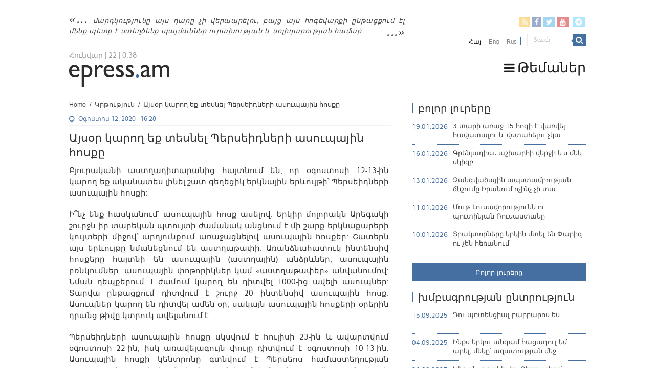

--- FILE ---
content_type: text/html; charset=UTF-8
request_url: https://epress.am/2020/08/12/perseid_meteor_shower_1618.html
body_size: 13942
content:
<!DOCTYPE html>
<html lang="hy-AM" xmlns:fb="https://www.facebook.com/2008/fbml" xmlns:addthis="https://www.addthis.com/help/api-spec" 
	prefix="og: https://ogp.me/ns#"  prefix="og: http://ogp.me/ns#">
    <head>
        <meta charset="UTF-8" />
        <link rel="profile" href="https://gmpg.org/xfn/11" />
        <link rel="pingback" href="https://epress.am/xmlrpc.php" />
        <link rel="stylesheet" type="text/css" href="https://epress.am/wp-content/themes/epress/fonts/ArianAmu/style.css">
		<link rel="stylesheet" type="text/css" href="https://epress.am/wp-content/themes/epress/fonts/fontawesome/css/font-awesome.min.css">
						            
<title>Այսօր կարող եք տեսնել Պերսեիդների ասուպային հոսքը | Epress.am</title>
<link rel="alternate" hreflang="hy" href="https://epress.am/2020/08/12/perseid_meteor_shower_1618.html" />

		<!-- All in One SEO 4.1.2.3 -->
		<link rel="canonical" href="https://epress.am/2020/08/12/perseid_meteor_shower_1618.html" />
		<meta property="og:site_name" content="Epress.am" />
		<meta property="og:type" content="article" />
		<meta property="og:title" content="Այսօր կարող եք տեսնել Պերսեիդների ասուպային հոսքը | Epress.am" />
		<meta property="og:url" content="https://epress.am/2020/08/12/perseid_meteor_shower_1618.html" />
		<meta property="og:image" content="https://epress.am/wp-content/uploads/2020/08/Perseid-meteor-shower.jpg" />
		<meta property="og:image:secure_url" content="https://epress.am/wp-content/uploads/2020/08/Perseid-meteor-shower.jpg" />
		<meta property="og:image:width" content="600" />
		<meta property="og:image:height" content="400" />
		<meta property="article:published_time" content="2020-08-12T12:28:25Z" />
		<meta property="article:modified_time" content="2020-08-12T14:21:16Z" />
		<meta name="twitter:card" content="summary" />
		<meta name="twitter:domain" content="epress.am" />
		<meta name="twitter:title" content="Այսօր կարող եք տեսնել Պերսեիդների ասուպային հոսքը | Epress.am" />
		<meta name="twitter:image" content="https://epress.am/wp-content/uploads/2020/08/Perseid-meteor-shower.jpg" />
		<meta name="google" content="nositelinkssearchbox" />
		<!-- All in One SEO -->

<link rel='dns-prefetch' href='//fonts.googleapis.com' />
<link rel="alternate" type="application/rss+xml" title="Epress.am &raquo; Feed" href="https://epress.am/feed" />
<link rel="alternate" type="application/rss+xml" title="Epress.am &raquo; Comments Feed" href="https://epress.am/comments/feed" />
<link rel='stylesheet' id='wp-block-library-css'  href='https://epress.am/wp-includes/css/dist/block-library/style.min.css' type='text/css' media='all' />
<link rel='stylesheet' id='archives-cal-calendrier-css'  href='https://epress.am/wp-content/plugins/archives-calendar-widget/themes/calendrier.css' type='text/css' media='all' />
<link rel='stylesheet' id='searchandfilter-css'  href='https://epress.am/wp-content/plugins/search-filter/style.css' type='text/css' media='all' />
<link rel='stylesheet' id='wpml-legacy-horizontal-list-0-css'  href='//epress.am/wp-content/plugins/sitepress-multilingual-cms/templates/language-switchers/legacy-list-horizontal/style.min.css' type='text/css' media='all' />
<style id='wpml-legacy-horizontal-list-0-inline-css' type='text/css'>
.wpml-ls-statics-shortcode_actions a {color:#808080;}.wpml-ls-statics-shortcode_actions .wpml-ls-current-language>a {color:#000000;}
</style>
<link rel='stylesheet' id='tie-style-css'  href='https://epress.am/wp-content/themes/epress/style.css' type='text/css' media='all' />
<link rel='stylesheet' id='tie-ilightbox-skin-css'  href='https://epress.am/wp-content/themes/epress/css/ilightbox/dark-skin/skin.css' type='text/css' media='all' />
<link rel='stylesheet' id='Droid+Sans-css'  href='https://fonts.googleapis.com/css?family=Droid+Sans%3Aregular%2C700&#038;subset=latin%2Clatin-ext%2Ccyrillic%2Ccyrillic-ext' type='text/css' media='all' />
<link rel='stylesheet' id='msl-main-css'  href='https://epress.am/wp-content/plugins/master-slider/public/assets/css/masterslider.main.css' type='text/css' media='all' />
<link rel='stylesheet' id='msl-custom-css'  href='https://epress.am/wp-content/uploads/master-slider/custom.css' type='text/css' media='all' />
<link rel='stylesheet' id='addthis_all_pages-css'  href='https://epress.am/wp-content/plugins/addthis/frontend/build/addthis_wordpress_public.min.css' type='text/css' media='all' />
<link rel='stylesheet' id='fotorama.css-css'  href='https://epress.am/wp-content/plugins/epress_videos/css/fotorama.css' type='text/css' media='all' />
<script type='text/javascript' src='https://epress.am/wp-includes/js/jquery/jquery.min.js' id='jquery-core-js'></script>
<script type='text/javascript' src='https://epress.am/wp-includes/js/jquery/jquery-migrate.min.js' id='jquery-migrate-js'></script>
<script type='text/javascript' src='https://epress.am/wp-content/plugins/archives-calendar-widget/admin/js/jquery.arcw-init.js' id='jquery-arcw-js'></script>
<script type='text/javascript' src='https://epress.am/wp-content/plugins/epress_videos/js/fotorama.js' id='fotorama.js-js'></script>
<script type='text/javascript' src='https://epress.am/wp-content/plugins/epress_videos/js/slider-customize.js' id='fotorama.js-customize-js'></script>
<script type='text/javascript' id='tie-postviews-cache-js-extra'>
/* <![CDATA[ */
var tieViewsCacheL10n = {"admin_ajax_url":"https:\/\/epress.am\/wp-admin\/admin-ajax.php","post_id":"305728"};
/* ]]> */
</script>
<script type='text/javascript' src='https://epress.am/wp-content/themes/epress/js/postviews-cache.js' id='tie-postviews-cache-js'></script>
<link rel="https://api.w.org/" href="https://epress.am/wp-json/" /><link rel="alternate" type="application/json" href="https://epress.am/wp-json/wp/v2/posts/305728" /><link rel="EditURI" type="application/rsd+xml" title="RSD" href="https://epress.am/xmlrpc.php?rsd" />
<link rel="wlwmanifest" type="application/wlwmanifest+xml" href="https://epress.am/wp-includes/wlwmanifest.xml" /> 
<meta name="generator" content="WordPress 5.6.16" />
<link rel='shortlink' href='https://epress.am/?p=305728' />
<meta name="generator" content="WPML ver:4.4.10 stt:24,1,46;" />
<script>var ms_grabbing_curosr = 'https://epress.am/wp-content/plugins/master-slider/public/assets/css/common/grabbing.cur', ms_grab_curosr = 'https://epress.am/wp-content/plugins/master-slider/public/assets/css/common/grab.cur';</script>
<meta name="generator" content="MasterSlider 3.7.8 - Responsive Touch Image Slider | avt.li/msf" />
<link rel="shortcut icon" href="https://epress.am/wp-content/uploads/2016/12/favicon.png" title="Favicon" />	
<!--[if IE]>
<script type="text/javascript">jQuery(document).ready(function (){ jQuery(".menu-item").has("ul").children("a").attr("aria-haspopup", "true");});</script>
<![endif]-->	
<!--[if lt IE 9]>
<script src="https://epress.am/wp-content/themes/epress/js/html5.js"></script>
<script src="https://epress.am/wp-content/themes/epress/js/selectivizr-min.js"></script>
<![endif]-->
<!--[if IE 9]>
<link rel="stylesheet" type="text/css" media="all" href="https://epress.am/wp-content/themes/epress/css/ie9.css" />
<![endif]-->
<!--[if IE 8]>
<link rel="stylesheet" type="text/css" media="all" href="https://epress.am/wp-content/themes/epress/css/ie8.css" />
<![endif]-->
<!--[if IE 7]>
<link rel="stylesheet" type="text/css" media="all" href="https://epress.am/wp-content/themes/epress/css/ie7.css" />
<![endif]-->


<meta name="viewport" content="width=device-width, initial-scale=1.0" />



<style type="text/css" media="screen"> 

#main-nav, #main-nav ul li a{
	color :#424242;
	font-size : 18px;
}

::-webkit-scrollbar {
	width: 8px;
	height:8px;
}

#main-nav,
.cat-box-content,
#sidebar .widget-container,
.post-listing,
#commentform {
	border-bottom-color: #466fa1;
}
	
.search-block .search-button,
#topcontrol,
#main-nav ul li.current-menu-item a,
#main-nav ul li.current-menu-item a:hover,
#main-nav ul li.current_page_parent a,
#main-nav ul li.current_page_parent a:hover,
#main-nav ul li.current-menu-parent a,
#main-nav ul li.current-menu-parent a:hover,
#main-nav ul li.current-page-ancestor a,
#main-nav ul li.current-page-ancestor a:hover,
.pagination span.current,
.share-post span.share-text,
.flex-control-paging li a.flex-active,
.ei-slider-thumbs li.ei-slider-element,
.review-percentage .review-item span span,
.review-final-score,
.button,
a.button,
a.more-link,
#main-content input[type="submit"],
.form-submit #submit,
#login-form .login-button,
.widget-feedburner .feedburner-subscribe,
input[type="submit"],
#buddypress button,
#buddypress a.button,
#buddypress input[type=submit],
#buddypress input[type=reset],
#buddypress ul.button-nav li a,
#buddypress div.generic-button a,
#buddypress .comment-reply-link,
#buddypress div.item-list-tabs ul li a span,
#buddypress div.item-list-tabs ul li.selected a,
#buddypress div.item-list-tabs ul li.current a,
#buddypress #members-directory-form div.item-list-tabs ul li.selected span,
#members-list-options a.selected,
#groups-list-options a.selected,
body.dark-skin #buddypress div.item-list-tabs ul li a span,
body.dark-skin #buddypress div.item-list-tabs ul li.selected a,
body.dark-skin #buddypress div.item-list-tabs ul li.current a,
body.dark-skin #members-list-options a.selected,
body.dark-skin #groups-list-options a.selected,
.search-block-large .search-button,
#featured-posts .flex-next:hover,
#featured-posts .flex-prev:hover,
a.tie-cart span.shooping-count,
.woocommerce span.onsale,
.woocommerce-page span.onsale ,
.woocommerce .widget_price_filter .ui-slider .ui-slider-handle,
.woocommerce-page .widget_price_filter .ui-slider .ui-slider-handle,
#check-also-close,
a.post-slideshow-next,
a.post-slideshow-prev,
.widget_price_filter .ui-slider .ui-slider-handle,
.quantity .minus:hover,
.quantity .plus:hover,
.mejs-container .mejs-controls .mejs-time-rail .mejs-time-current,
#reading-position-indicator  {
	background-color:#466fa1;
}

::-webkit-scrollbar-thumb{
	background-color:#466fa1 !important;
}
	
#theme-footer,
#theme-header,
.top-nav ul li.current-menu-item:before,
#main-nav .menu-sub-content ,
#main-nav ul ul,
#check-also-box { 
	border-top-color: #466fa1;
}
	
.search-block:after {
	border-right-color:#466fa1;
}

body.rtl .search-block:after {
	border-left-color:#466fa1;
}

#main-nav ul > li.menu-item-has-children:hover > a:after,
#main-nav ul > li.mega-menu:hover > a:after {
	border-color:transparent transparent #466fa1;
}
	
.widget.timeline-posts li a:hover,
.widget.timeline-posts li a:hover span.tie-date {
	color: #466fa1;
}

.widget.timeline-posts li a:hover span.tie-date:before {
	background: #466fa1;
	border-color: #466fa1;
}

#order_review,
#order_review_heading {
	border-color: #466fa1;
}


body{
	background-color:#ffffff !important; 
				}
	
#main-nav ul li a:hover, #main-nav ul li:hover > a, #main-nav ul :hover > a , #main-nav  ul ul li:hover > a, #main-nav  ul ul :hover > a {
	color: #000000;
}
		
#main-nav ul li a, #main-nav ul ul a, #main-nav ul.sub-menu a, #main-nav ul li.current_page_parent ul a, #main-nav ul li.current-menu-item ul a, #main-nav ul li.current-menu-parent ul a, #main-nav ul li.current-page-ancestor ul a {
	color: #1c1c1c;
}
		
#main-nav ul li.current-menu-item a, #main-nav ul li.current_page_parent a {
	color: #121212;
}
		
.top-nav, .top-nav ul ul {
	background-color:#ffffff !important; 
				}


#theme-header {
	background-color:#ffffff !important; 
			background-attachment:fixed !important; 
	background-position:center top !important; 
}


#theme-footer {
	background-color:#dddddd !important; 
				}


.social-icons.social-colored .fa-telegram:before {
	background: #59d0ff ;
}
#main-nav {
	background: #ffffff;	
	box-shadow: inset -1px -5px 0px -1px #ffffff;	
}

#main-nav ul ul, #main-nav ul li.mega-menu .mega-menu-block { background-color:#ffffff !important;}

#main-nav ul li {
	border-color: #ffffff;
}

#main-nav ul ul li, #main-nav ul ul li:first-child {
	border-top-color: #ffffff;
}

#main-nav ul li .mega-menu-block ul.sub-menu {
	border-bottom-color: #ffffff;
}

#main-nav ul li a {
	border-left-color: #ffffff;
}

#main-nav ul ul li, #main-nav ul ul li:first-child {
	border-bottom-color: #ffffff;
}

</style> 

		<style type="text/css" id="wp-custom-css">
			.footer-left {
    width: 50%;
    float: left;
}
.footer-right {
    width: 50%;
    float: right;
}		</style>
		</head>
<body id="top" class="post-template-default single single-post postid-305728 single-format-standard _masterslider _ms_version_3.7.8">

<div class="wrapper-outer">

	<div class="background-cover"></div>

	<aside id="slide-out">

			<div class="search-mobile">
			<form method="get" id="searchform-mobile" action="https://epress.am/">
				<button class="search-button" type="submit" value="Search"><i class="fa fa-search"></i></button>
				<input type="text" id="s-mobile" name="s" title="Search" value="Search" onfocus="if (this.value == 'Search') {this.value = '';}" onblur="if (this.value == '') {this.value = 'Search';}"  />
			</form>
		</div><!-- .search-mobile /-->
	
			<div class="social-icons">
		<a class="ttip-none" title="Rss" href="https://epress.am/feed" target="_blank"><i class="fa fa-rss"></i></a><a class="ttip-none" title="Facebook" href="
                           https://www.facebook.com/epressam-%D4%B1%D5%B6%D5%AF%D5%A1%D5%AD-%D5%AC%D6%80%D5%A1%D5%A3%D6%80%D5%B8%D5%B2%D5%B6%D5%A5%D6%80%D5%AB-%D6%81%D5%A1%D5%B6%D6%81-136182423116279
                                                      " target="_blank"><i class="fa fa-facebook"></i></a><a class="ttip-none" title="Twitter" href="https://twitter.com/epressam" target="_blank"><i class="fa fa-twitter"></i></a><a class="ttip-none" title="Youtube" href="https://www.youtube.com/user/epressam" target="_blank"><i class="fa fa-youtube"></i></a>
		<a class="ttip-none"  title="Telegram" href="https://t.me/epressam" target="_blank"><i class="fa fa-telegram"></i></a>	</div>

	
<div class="wpml-ls-statics-shortcode_actions wpml-ls wpml-ls-legacy-list-horizontal">
	<ul><li class="wpml-ls-slot-shortcode_actions wpml-ls-item wpml-ls-item-hy wpml-ls-current-language wpml-ls-first-item wpml-ls-item-legacy-list-horizontal">
				<a href="https://epress.am/2020/08/12/perseid_meteor_shower_1618.html" class="wpml-ls-link">
                    <span class="wpml-ls-native">Հայ</span></a>
			</li><li class="wpml-ls-slot-shortcode_actions wpml-ls-item wpml-ls-item-en wpml-ls-item-legacy-list-horizontal">
				<a href="https://epress.am/en" class="wpml-ls-link">
                    <span class="wpml-ls-display">Eng</span></a>
			</li><li class="wpml-ls-slot-shortcode_actions wpml-ls-item wpml-ls-item-ru wpml-ls-last-item wpml-ls-item-legacy-list-horizontal">
				<a href="https://epress.am/ru" class="wpml-ls-link">
                    <span class="wpml-ls-display">Rus</span></a>
			</li></ul>
</div>
		<div id="mobile-menu" ></div>
	</aside><!-- #slide-out /-->

		<div id="wrapper" class="wide-layout">
		<div class="inner-wrapper">

		<header id="theme-header" class="theme-header">
						<div id="top-nav" class="top-nav">
				<div class="container">


				                     <div class="header_info"> 
                                    
     <div class="textwidget"><a href="https://epress.am/2025/08/19/humanity-will-not-survive-this-century.html">մարդկությունը այս դարը չի վերապրելու, բայց այս հոգեվարքի ընթացքում էլ մենք պետք է ստեղծենք պայմաններ ուրախության և սոլիդարության համար</a>



</div>                                   
                       
                                </div>
				
				<div class="header_soc_search">
					
			<div class="social-icons social-colored">
		<a class="ttip-none" title="Rss" href="https://epress.am/feed" ><i class="fa fa-rss"></i></a><a class="ttip-none" title="Facebook" href="
                           https://www.facebook.com/epressam-%D4%B1%D5%B6%D5%AF%D5%A1%D5%AD-%D5%AC%D6%80%D5%A1%D5%A3%D6%80%D5%B8%D5%B2%D5%B6%D5%A5%D6%80%D5%AB-%D6%81%D5%A1%D5%B6%D6%81-136182423116279
                                                      " ><i class="fa fa-facebook"></i></a><a class="ttip-none" title="Twitter" href="https://twitter.com/epressam" ><i class="fa fa-twitter"></i></a><a class="ttip-none" title="Youtube" href="https://www.youtube.com/user/epressam" ><i class="fa fa-youtube"></i></a>
		<a class="ttip-none"  title="Telegram" href="https://t.me/epressam" ><i class="fa fa-telegram"></i></a>	</div>

		
<div class="wpml-ls-statics-shortcode_actions wpml-ls wpml-ls-legacy-list-horizontal">
	<ul><li class="wpml-ls-slot-shortcode_actions wpml-ls-item wpml-ls-item-hy wpml-ls-current-language wpml-ls-first-item wpml-ls-item-legacy-list-horizontal">
				<a href="https://epress.am/2020/08/12/perseid_meteor_shower_1618.html" class="wpml-ls-link">
                    <span class="wpml-ls-native">Հայ</span></a>
			</li><li class="wpml-ls-slot-shortcode_actions wpml-ls-item wpml-ls-item-en wpml-ls-item-legacy-list-horizontal">
				<a href="https://epress.am/en" class="wpml-ls-link">
                    <span class="wpml-ls-display">Eng</span></a>
			</li><li class="wpml-ls-slot-shortcode_actions wpml-ls-item wpml-ls-item-ru wpml-ls-last-item wpml-ls-item-legacy-list-horizontal">
				<a href="https://epress.am/ru" class="wpml-ls-link">
                    <span class="wpml-ls-display">Rus</span></a>
			</li></ul>
</div>
						<div class="search-block">
						<form method="get" id="searchform-header" action="https://epress.am/">
							<button class="search-button" type="submit" value="Search"><i class="fa fa-search"></i></button>
							<input class="search-live" type="text" id="s-header" name="s" title="Search" value="Search" onfocus="if (this.value == 'Search') {this.value = '';}" onblur="if (this.value == '') {this.value = 'Search';}"  />
						</form>
					</div><!-- .search-block /-->
		


</div>
				</div><!-- .container /-->
			</div><!-- .top-menu /-->
			
		<div class="header-content">

					<a id="slide-out-open" class="slide-out-open" href="#"><span></span></a>
		
			<div class="logo" style=" margin-top:10px; margin-bottom:10px;">
			
							<span class="today-date">Հունվար | 22 | 0:38</span>			<h2>								<a title="Epress.am" href="https://epress.am/">
					<img src="https://epress.am/wp-content/uploads/2016/12/logo_index-1.png" alt="Epress.am" /><strong>Epress.am Լուրեր Հայաստանից</strong>
				</a>
			</h2>			</div><!-- .logo /-->
						<div class="clear"></div>

		</div>
													<nav id="main-nav" class="fixed-enabled">
				<div class="container">

									<a class="main-nav-logo" title="Epress.am" href="https://epress.am/">
						<img src="https://epress.am/wp-content/uploads/2016/12/logo_index_white-1.png" width="195" height="54" alt="Epress.am">
					</a>
				
					<div class="main-menu"><ul id="menu-top-menu" class="menu"><li id="menu-item-275909" class="menu_ic menu-item menu-item-type-custom menu-item-object-custom menu-item-has-children menu-item-275909"><a href="#"><i class="fa fa-bars"></i>Թեմաներ</a>
<ul class="sub-menu menu-sub-content">
	<li id="menu-item-277770" class="menu-item menu-item-type-taxonomy menu-item-object-category menu-item-277770"><a href="https://epress.am/category/%d5%8e%d5%a5%d6%80%d5%ac%d5%b8%d6%82%d5%ae%d5%b8%d6%82%d5%a9%d5%b5%d5%b8%d6%82%d5%b6">Վերլուծություն</a></li>
	<li id="menu-item-277771" class="menu-item menu-item-type-taxonomy menu-item-object-category menu-item-277771"><a href="https://epress.am/category/%d4%b4%d5%a1%d5%bf%d5%a1%d6%80%d5%a1%d5%b6">Դատարան</a></li>
	<li id="menu-item-277769" class="menu-item menu-item-type-taxonomy menu-item-object-category menu-item-277769"><a href="https://epress.am/category/%d5%84%d5%a5%d5%a4%d5%ab%d5%a1">Մեդիա</a></li>
	<li id="menu-item-275945" class="menu-item menu-item-type-taxonomy menu-item-object-category menu-item-275945"><a href="https://epress.am/category/%d4%b2%d5%a1%d5%b6%d5%bf">Բանտ</a></li>
	<li id="menu-item-275961" class="menu-item menu-item-type-taxonomy menu-item-object-category menu-item-275961"><a href="https://epress.am/category/%d4%b2%d5%a1%d5%b6%d5%a1%d5%af">Բանակ</a></li>
	<li id="menu-item-275947" class="menu-item menu-item-type-taxonomy menu-item-object-category menu-item-275947"><a href="https://epress.am/category/%d5%84%d5%a1%d6%80%d5%a6%d5%a5%d6%80">Մարզեր</a></li>
	<li id="menu-item-276157" class="menu-item menu-item-type-taxonomy menu-item-object-category menu-item-276157"><a href="https://epress.am/category/%d4%b2%d5%b6%d5%a1%d5%ba%d5%a1%d5%b0%d5%ba%d5%a1%d5%b6%d5%b8%d6%82%d5%a9%d5%b5%d5%b8%d6%82%d5%b6">Բնապահպանություն</a></li>
	<li id="menu-item-276558" class="all_cats menu-item menu-item-type-post_type menu-item-object-page menu-item-276558"><a href="https://epress.am/%d4%b2%d5%b8%d5%ac%d5%b8%d6%80-%d5%a9%d5%a5%d5%b4%d5%a1%d5%b6%d5%a5%d6%80%d5%a8"><i class="fa fa-newspaper-o"></i>Բոլոր թեմաները</a></li>
</ul>
</li>
</ul></div>					
					
				</div>
			</nav><!-- .main-nav /-->
					</header><!-- #header /-->

	
	
	<div id="main-content" class="container">


    
    
    
    <div class="content">

        
            <div xmlns:v="http://rdf.data-vocabulary.org/#"  id="crumbs"><span typeof="v:Breadcrumb"><a rel="v:url" property="v:title" class="crumbs-home" href="https://epress.am">Home</a></span> <span class="delimiter">/</span> <span typeof="v:Breadcrumb"><a rel="v:url" property="v:title" href="https://epress.am/category/%d4%bf%d6%80%d5%a9%d5%b8%d6%82%d5%a9%d5%b5%d5%b8%d6%82%d5%b6">Կրթություն</a></span> <span class="delimiter">/</span> <span class="current">Այսօր կարող եք տեսնել Պերսեիդների ասուպային հոսքը</span></div>
    

        
        <article class="post-listing post-305728 post type-post status-publish format-standard has-post-thumbnail  category-66048 tag-76898 tag-46843 tag-79710 tag-76897 tag-77552" id="the-post">
    
            <div class="post-inner">

                                        		
<p class="post-meta">
	
		
	<span class="tie-date"><i class="fa fa-clock-o"></i>Օգոստոս 12, 2020 | 16:28</span>	
	
<span class="post-views"><i class="fa fa-eye"></i>180 Views</span> </p>
<div class="clear"></div>
		   <h1 class="name post-title entry-title"><span itemprop="name">Այսօր կարող եք տեսնել Պերսեիդների ասուպային հոսքը</span></h1>


                    
                <div class="entry">
                    
                    
                    <div class="at-above-post addthis_tool" data-url="https://epress.am/2020/08/12/perseid_meteor_shower_1618.html"></div><p>Բյուրականի աստղադիտարանից հայտնում են, որ օգոստոսի 12-13-ին կարող եք ականատես լինել շատ գեղեցիկ երկնային երևույթի՝ Պերսեիդների ասուպային հոսքի:</p>
<p>Ի՞նչ ենք հասկանում՝ ասուպային հոսք ասելով: Երկիր մոլորակն Արեգակի շուրջն իր տարեկան պտույտի ժամանակ անցնում է մի շարք երկնաքարերի կույտերի միջով՝ արդյունքում առաջացնելով ասուպային հոսքեր: Շատերն այս երևույթը նմանեցնում են աստղաթափի: Առանձնահատուկ ինտենսիվ հոսքերը հայտնի են ասուպային (աստղային) անձրևներ, ասուպային բռնկումներ, ասուպային փոթորիկներ կամ «աստղաթափեր» անվանումով: Նման դեպքերում 1 ժամում կարող են դիտվել 1000-ից ավելի ասուպներ: Տարվա ընթացքում դիտվում է շուրջ 20 ինտենսիվ ասուպային հոսք: Ասուպներ կարող են դիտվել ամեն օր, սակայն ասուպային հոսքերի օրերին դրանց թիվը կտրուկ ավելանում է:</p>
<p>Պերսեիդների ասուպային հոսքը սկսվում է հուլիսի 23-ին և ավարտվում օգոստոսի 22-ին, իսկ առավելագույն փուլը դիտվում է օգոստոսի 10-13-ին: Ասուպային հոսքի կենտրոնը գտնվում է Պերսեոս համաստեղության ուղղությամբ, որտեղից էլ և ծագում է անվանումը: Առավելագույն փուլի ժամանակ ասուպների թիվը հասնում է ժամում 60-100-ի, և սա տարվա ընթացքում ամենաակտիվ հոսքերից մեկն է:</p>
<p>Պերսեիդները սպիտակ արագընթաց ասուպներ են, որոնք չնայած շատ փոքր չափերին՝ նկատելի հետքեր են թողնում երկնքում, հայտնում է Բյուրականի աստղադիտարանի մամուլի քարտուղար Մելինե Ասրյանը։</p>
<!-- AddThis Advanced Settings above via filter on the_content --><!-- AddThis Advanced Settings below via filter on the_content --><!-- AddThis Advanced Settings generic via filter on the_content --><!-- AddThis Share Buttons above via filter on the_content --><!-- AddThis Share Buttons below via filter on the_content --><div class="at-below-post addthis_tool" data-url="https://epress.am/2020/08/12/perseid_meteor_shower_1618.html"></div><!-- AddThis Share Buttons generic via filter on the_content --> 

                    		
<div id="comments">


<div class="clear"></div>


</div><!-- #comments -->
                    
                    </div><!-- .entry /-->


                    <div class="clear"></div>
            </div><!-- .post-inner -->

            <script type="application/ld+json">{"@context":"http:\/\/schema.org","@type":"NewsArticle","dateCreated":"2020-08-12T16:28:25+04:00","datePublished":"2020-08-12T16:28:25+04:00","dateModified":"2020-08-12T18:21:16+04:00","headline":"\u0531\u0575\u057d\u0585\u0580 \u056f\u0561\u0580\u0578\u0572 \u0565\u0584 \u057f\u0565\u057d\u0576\u0565\u056c \u054a\u0565\u0580\u057d\u0565\u056b\u0564\u0576\u0565\u0580\u056b \u0561\u057d\u0578\u0582\u057a\u0561\u0575\u056b\u0576 \u0570\u0578\u057d\u0584\u0568","name":"\u0531\u0575\u057d\u0585\u0580 \u056f\u0561\u0580\u0578\u0572 \u0565\u0584 \u057f\u0565\u057d\u0576\u0565\u056c \u054a\u0565\u0580\u057d\u0565\u056b\u0564\u0576\u0565\u0580\u056b \u0561\u057d\u0578\u0582\u057a\u0561\u0575\u056b\u0576 \u0570\u0578\u057d\u0584\u0568","keywords":"\u0561\u057d\u057f\u0572\u0561\u0564\u056b\u057f\u0561\u0580\u0561\u0576,\u0532\u0575\u0578\u0582\u0580\u0561\u056f\u0561\u0576,\u054a\u0565\u0580\u057d\u0565\u056b\u0564,\u054e\u056b\u056f\u057f\u0578\u0580 \u0540\u0561\u0574\u0562\u0561\u0580\u0571\u0578\u0582\u0574\u0575\u0561\u0576,\u057f\u056b\u0565\u0566\u0565\u0580\u0584","url":"https:\/\/epress.am\/2020\/08\/12\/perseid_meteor_shower_1618.html","description":"\u0532\u0575\u0578\u0582\u0580\u0561\u056f\u0561\u0576\u056b \u0561\u057d\u057f\u0572\u0561\u0564\u056b\u057f\u0561\u0580\u0561\u0576\u056b\u0581 \u0570\u0561\u0575\u057f\u0576\u0578\u0582\u0574 \u0565\u0576, \u0578\u0580 \u0585\u0563\u0578\u057d\u057f\u0578\u057d\u056b 12-13-\u056b\u0576 \u056f\u0561\u0580\u0578\u0572 \u0565\u0584 \u0561\u056f\u0561\u0576\u0561\u057f\u0565\u057d \u056c\u056b\u0576\u0565\u056c \u0577\u0561\u057f \u0563\u0565\u0572\u0565\u0581\u056b\u056f \u0565\u0580\u056f\u0576\u0561\u0575\u056b\u0576 \u0565\u0580\u0587\u0578\u0582\u0575\u0569\u056b\u055d \u054a\u0565\u0580\u057d\u0565\u056b\u0564\u0576\u0565\u0580\u056b \u0561\u057d\u0578\u0582\u057a\u0561\u0575\u056b\u0576 \u0570\u0578\u057d\u0584\u056b: \u053b\u055e\u0576\u0579 \u0565\u0576\u0584 \u0570\u0561\u057d\u056f\u0561\u0576\u0578\u0582\u0574\u055d \u0561\u057d\u0578\u0582\u057a\u0561\u0575\u056b\u0576 \u0570\u0578\u057d\u0584 \u0561\u057d\u0565\u056c\u0578\u057e: \u0535\u0580\u056f\u056b\u0580 \u0574\u0578\u056c\u0578\u0580\u0561\u056f","copyrightYear":"2020","publisher":{"@id":"#Publisher","@type":"Organization","name":"Epress.am","logo":{"@type":"ImageObject","url":"http:\/\/epress.am\/wp-content\/uploads\/2016\/12\/logo_index-1.png"},"sameAs":["[wpml_if lang='hy']https:\/\/www.facebook.com\/epressam-%D4%B1%D5%B6%D5%AF%D5%A1%D5%AD-%D5%AC%D6%80%D5%A1%D5%A3%D6%80%D5%B8%D5%B2%D5%B6%D5%A5%D6%80%D5%AB-%D6%81%D5%A1%D5%B6%D6%81-136182423116279[\/wpml_if][wpml_if lang='ru']#[\/wpml_if]","https:\/\/twitter.com\/epressam","https:\/\/www.youtube.com\/user\/epressam"]},"sourceOrganization":{"@id":"#Publisher"},"copyrightHolder":{"@id":"#Publisher"},"mainEntityOfPage":{"@type":"WebPage","@id":"https:\/\/epress.am\/2020\/08\/12\/perseid_meteor_shower_1618.html"},"author":{"@type":"Person","name":"Epress Reporter","url":"https:\/\/epress.am\/author\/reporter"},"articleSection":"\u053f\u0580\u0569\u0578\u0582\u0569\u0575\u0578\u0582\u0576","articleBody":"\u0532\u0575\u0578\u0582\u0580\u0561\u056f\u0561\u0576\u056b \u0561\u057d\u057f\u0572\u0561\u0564\u056b\u057f\u0561\u0580\u0561\u0576\u056b\u0581 \u0570\u0561\u0575\u057f\u0576\u0578\u0582\u0574 \u0565\u0576, \u0578\u0580 \u0585\u0563\u0578\u057d\u057f\u0578\u057d\u056b 12-13-\u056b\u0576 \u056f\u0561\u0580\u0578\u0572 \u0565\u0584 \u0561\u056f\u0561\u0576\u0561\u057f\u0565\u057d \u056c\u056b\u0576\u0565\u056c \u0577\u0561\u057f \u0563\u0565\u0572\u0565\u0581\u056b\u056f \u0565\u0580\u056f\u0576\u0561\u0575\u056b\u0576 \u0565\u0580\u0587\u0578\u0582\u0575\u0569\u056b\u055d \u054a\u0565\u0580\u057d\u0565\u056b\u0564\u0576\u0565\u0580\u056b \u0561\u057d\u0578\u0582\u057a\u0561\u0575\u056b\u0576 \u0570\u0578\u057d\u0584\u056b:\r\n\r\n\u053b\u055e\u0576\u0579 \u0565\u0576\u0584 \u0570\u0561\u057d\u056f\u0561\u0576\u0578\u0582\u0574\u055d \u0561\u057d\u0578\u0582\u057a\u0561\u0575\u056b\u0576 \u0570\u0578\u057d\u0584 \u0561\u057d\u0565\u056c\u0578\u057e: \u0535\u0580\u056f\u056b\u0580 \u0574\u0578\u056c\u0578\u0580\u0561\u056f\u0576 \u0531\u0580\u0565\u0563\u0561\u056f\u056b \u0577\u0578\u0582\u0580\u057b\u0576 \u056b\u0580 \u057f\u0561\u0580\u0565\u056f\u0561\u0576 \u057a\u057f\u0578\u0582\u0575\u057f\u056b \u056a\u0561\u0574\u0561\u0576\u0561\u056f \u0561\u0576\u0581\u0576\u0578\u0582\u0574 \u0567 \u0574\u056b \u0577\u0561\u0580\u0584 \u0565\u0580\u056f\u0576\u0561\u0584\u0561\u0580\u0565\u0580\u056b \u056f\u0578\u0582\u0575\u057f\u0565\u0580\u056b \u0574\u056b\u057b\u0578\u057e\u055d \u0561\u0580\u0564\u0575\u0578\u0582\u0576\u0584\u0578\u0582\u0574 \u0561\u057c\u0561\u057b\u0561\u0581\u0576\u0565\u056c\u0578\u057e \u0561\u057d\u0578\u0582\u057a\u0561\u0575\u056b\u0576 \u0570\u0578\u057d\u0584\u0565\u0580: \u0547\u0561\u057f\u0565\u0580\u0576 \u0561\u0575\u057d \u0565\u0580\u0587\u0578\u0582\u0575\u0569\u0568 \u0576\u0574\u0561\u0576\u0565\u0581\u0576\u0578\u0582\u0574 \u0565\u0576 \u0561\u057d\u057f\u0572\u0561\u0569\u0561\u0583\u056b: \u0531\u057c\u0561\u0576\u0571\u0576\u0561\u0570\u0561\u057f\u0578\u0582\u056f \u056b\u0576\u057f\u0565\u0576\u057d\u056b\u057e \u0570\u0578\u057d\u0584\u0565\u0580\u0568 \u0570\u0561\u0575\u057f\u0576\u056b \u0565\u0576 \u0561\u057d\u0578\u0582\u057a\u0561\u0575\u056b\u0576 (\u0561\u057d\u057f\u0572\u0561\u0575\u056b\u0576) \u0561\u0576\u0571\u0580\u0587\u0576\u0565\u0580, \u0561\u057d\u0578\u0582\u057a\u0561\u0575\u056b\u0576 \u0562\u057c\u0576\u056f\u0578\u0582\u0574\u0576\u0565\u0580, \u0561\u057d\u0578\u0582\u057a\u0561\u0575\u056b\u0576 \u0583\u0578\u0569\u0578\u0580\u056b\u056f\u0576\u0565\u0580 \u056f\u0561\u0574 \u00ab\u0561\u057d\u057f\u0572\u0561\u0569\u0561\u0583\u0565\u0580\u00bb \u0561\u0576\u057e\u0561\u0576\u0578\u0582\u0574\u0578\u057e: \u0546\u0574\u0561\u0576 \u0564\u0565\u057a\u0584\u0565\u0580\u0578\u0582\u0574 1 \u056a\u0561\u0574\u0578\u0582\u0574 \u056f\u0561\u0580\u0578\u0572 \u0565\u0576 \u0564\u056b\u057f\u057e\u0565\u056c 1000-\u056b\u0581 \u0561\u057e\u0565\u056c\u056b \u0561\u057d\u0578\u0582\u057a\u0576\u0565\u0580: \u054f\u0561\u0580\u057e\u0561 \u0568\u0576\u0569\u0561\u0581\u0584\u0578\u0582\u0574 \u0564\u056b\u057f\u057e\u0578\u0582\u0574 \u0567 \u0577\u0578\u0582\u0580\u057b 20 \u056b\u0576\u057f\u0565\u0576\u057d\u056b\u057e \u0561\u057d\u0578\u0582\u057a\u0561\u0575\u056b\u0576 \u0570\u0578\u057d\u0584: \u0531\u057d\u0578\u0582\u057a\u0576\u0565\u0580 \u056f\u0561\u0580\u0578\u0572 \u0565\u0576 \u0564\u056b\u057f\u057e\u0565\u056c \u0561\u0574\u0565\u0576 \u0585\u0580, \u057d\u0561\u056f\u0561\u0575\u0576 \u0561\u057d\u0578\u0582\u057a\u0561\u0575\u056b\u0576 \u0570\u0578\u057d\u0584\u0565\u0580\u056b \u0585\u0580\u0565\u0580\u056b\u0576 \u0564\u0580\u0561\u0576\u0581 \u0569\u056b\u057e\u0568 \u056f\u057f\u0580\u0578\u0582\u056f \u0561\u057e\u0565\u056c\u0561\u0576\u0578\u0582\u0574 \u0567:\r\n\r\n\u054a\u0565\u0580\u057d\u0565\u056b\u0564\u0576\u0565\u0580\u056b \u0561\u057d\u0578\u0582\u057a\u0561\u0575\u056b\u0576 \u0570\u0578\u057d\u0584\u0568 \u057d\u056f\u057d\u057e\u0578\u0582\u0574 \u0567 \u0570\u0578\u0582\u056c\u056b\u057d\u056b 23-\u056b\u0576 \u0587 \u0561\u057e\u0561\u0580\u057f\u057e\u0578\u0582\u0574 \u0585\u0563\u0578\u057d\u057f\u0578\u057d\u056b 22-\u056b\u0576, \u056b\u057d\u056f \u0561\u057c\u0561\u057e\u0565\u056c\u0561\u0563\u0578\u0582\u0575\u0576 \u0583\u0578\u0582\u056c\u0568 \u0564\u056b\u057f\u057e\u0578\u0582\u0574 \u0567 \u0585\u0563\u0578\u057d\u057f\u0578\u057d\u056b 10-13-\u056b\u0576: \u0531\u057d\u0578\u0582\u057a\u0561\u0575\u056b\u0576 \u0570\u0578\u057d\u0584\u056b \u056f\u0565\u0576\u057f\u0580\u0578\u0576\u0568 \u0563\u057f\u0576\u057e\u0578\u0582\u0574 \u0567 \u054a\u0565\u0580\u057d\u0565\u0578\u057d \u0570\u0561\u0574\u0561\u057d\u057f\u0565\u0572\u0578\u0582\u0569\u0575\u0561\u0576 \u0578\u0582\u0572\u0572\u0578\u0582\u0569\u0575\u0561\u0574\u0562, \u0578\u0580\u057f\u0565\u0572\u056b\u0581 \u0567\u056c \u0587 \u056e\u0561\u0563\u0578\u0582\u0574 \u0567 \u0561\u0576\u057e\u0561\u0576\u0578\u0582\u0574\u0568: \u0531\u057c\u0561\u057e\u0565\u056c\u0561\u0563\u0578\u0582\u0575\u0576 \u0583\u0578\u0582\u056c\u056b \u056a\u0561\u0574\u0561\u0576\u0561\u056f \u0561\u057d\u0578\u0582\u057a\u0576\u0565\u0580\u056b \u0569\u056b\u057e\u0568 \u0570\u0561\u057d\u0576\u0578\u0582\u0574 \u0567 \u056a\u0561\u0574\u0578\u0582\u0574 60-100-\u056b, \u0587 \u057d\u0561 \u057f\u0561\u0580\u057e\u0561 \u0568\u0576\u0569\u0561\u0581\u0584\u0578\u0582\u0574 \u0561\u0574\u0565\u0576\u0561\u0561\u056f\u057f\u056b\u057e \u0570\u0578\u057d\u0584\u0565\u0580\u056b\u0581 \u0574\u0565\u056f\u0576 \u0567:\r\n\r\n\u054a\u0565\u0580\u057d\u0565\u056b\u0564\u0576\u0565\u0580\u0568 \u057d\u057a\u056b\u057f\u0561\u056f \u0561\u0580\u0561\u0563\u0568\u0576\u0569\u0561\u0581 \u0561\u057d\u0578\u0582\u057a\u0576\u0565\u0580 \u0565\u0576, \u0578\u0580\u0578\u0576\u0584 \u0579\u0576\u0561\u0575\u0561\u056e \u0577\u0561\u057f \u0583\u0578\u0584\u0580 \u0579\u0561\u0583\u0565\u0580\u056b\u0576\u055d \u0576\u056f\u0561\u057f\u0565\u056c\u056b \u0570\u0565\u057f\u0584\u0565\u0580 \u0565\u0576 \u0569\u0578\u0572\u0576\u0578\u0582\u0574 \u0565\u0580\u056f\u0576\u0584\u0578\u0582\u0574, \u0570\u0561\u0575\u057f\u0576\u0578\u0582\u0574 \u0567 \u0532\u0575\u0578\u0582\u0580\u0561\u056f\u0561\u0576\u056b \u0561\u057d\u057f\u0572\u0561\u0564\u056b\u057f\u0561\u0580\u0561\u0576\u056b \u0574\u0561\u0574\u0578\u0582\u056c\u056b \u0584\u0561\u0580\u057f\u0578\u0582\u0572\u0561\u0580 \u0544\u0565\u056c\u056b\u0576\u0565 \u0531\u057d\u0580\u0575\u0561\u0576\u0568\u0589","image":{"@type":"ImageObject","url":"https:\/\/epress.am\/wp-content\/uploads\/2020\/08\/Perseid-meteor-shower.jpg","width":696,"height":400}}</script>
        </article><!-- .post-listing -->
        		
        
    

    
        
        


                                <section class="rel_box">
                         <br/>
                            <div class="cat-box-title related">
			    			    			    	<h4>Կից նյութեր</h4>
							    	
			         
                            </div>

                           <br/>
                        <div class="n-row"><div class="n-row-left"><span>11.08.2020</span></div><div class="n-row-right"><div class="n-row-right-pad"><a href="https://epress.am/2020/08/11/space_amulsar_belarus_beirut_1316.html" title="Տիեզերքում, Ամուլսարում, Բեյրութում, Բելառուսում, Խաբառովսկում, Ուգանդայում, Մոսկվայում, Տեխասում, Սևանում">Տիեզերքում, Ամուլսարում, Բեյրութում, Բելառուսում, Խաբառովսկում, Ուգանդայում, Մոսկվայում, Տեխասում, Սևանում</a></div></div></div><div class="n-row"><div class="n-row-left"><span>28.05.2020</span></div><div class="n-row-right"><div class="n-row-right-pad"><a href="https://epress.am/2020/05/28/meteor_armenian_sky_space.html" title="Այրվող երկնաքարը պայծառացրեց Հայաստանը, Կովկասը և Թուրքիայի արևելքը">Այրվող երկնաքարը պայծառացրեց Հայաստանը, Կովկասը և Թուրքիայի արևելքը</a></div></div></div><div class="n-row"><div class="n-row-left"><span>28.02.2020</span></div><div class="n-row-right"><div class="n-row-right-pad"><a href="https://epress.am/2020/02/28/1717-2.html" title="Երկիրը երկրորդ լուսին ունի, հավանաբար՝ մինչև ապրիլ">Երկիրը երկրորդ լուսին ունի, հավանաբար՝ մինչև ապրիլ</a></div></div></div><div class="n-row"><div class="n-row-left"><span>07.02.2020</span></div><div class="n-row-right"><div class="n-row-right-pad"><a href="https://epress.am/2020/02/07/1143-2.html" title="Ջոսլին Բել Բառնելը Վ․Համբարձումյանի մրցանակի հանձնաժողովում է">Ջոսլին Բել Բառնելը Վ․Համբարձումյանի մրցանակի հանձնաժողովում է</a></div></div></div><div class="n-row"><div class="n-row-left"><span>20.01.2020</span></div><div class="n-row-right"><div class="n-row-right-pad"><a href="https://epress.am/2020/01/20/viktor_hambarcumyan_byurakan_kamo_gigoyan.html" title="Վիկտոր Համբարձումյանի արածը ո՞րն էր">Վիկտոր Համբարձումյանի արածը ո՞րն էր</a></div></div></div><div class="n-row"><div class="n-row-left"><span>26.06.2013</span></div><div class="n-row-right"><div class="n-row-right-pad"><a href="https://epress.am/2013/06/26/.html" title="Վրացիները կմեռնեն նախանձից, հայերը՝ հաճույքից, ողջ տարածքը կմնա ադրբեջանցիներին">Վրացիները կմեռնեն նախանձից, հայերը՝ հաճույքից, ողջ տարածքը կմնա ադրբեջանցիներին</a></div></div></div>                        </section>
                    

</div><!-- .content -->
<aside id="sidebar">
	<div class="theiaStickySidebar">
<div id="categort-posts-widget-6" class="widget categort-posts"><div class="widget-top"><h4>բոլոր լուրերը		</h4><div class="stripe-line"></div></div>
						<div class="widget-container">				<ul>
							<li >
		 
		<div class="editor_choos"><p>19.01.2026</p></div>
						<h3><a href="https://epress.am/2026/01/19/on-the-case-of-the-15-fallen-soldiers.html">3 տարի առաջ 15 հոգի է վառվել. հավատալու և վստահելու չկա</a></h3>
			
		</li>
				<li >
		 
		<div class="editor_choos"><p>16.01.2026</p></div>
						<h3><a href="https://epress.am/2026/01/16/another-end-of-the-world.html">Գրենլադիա․ աշխարհի վերջի ևս մեկ սկիզբ</a></h3>
			
		</li>
				<li >
		 
		<div class="editor_choos"><p>13.01.2026</p></div>
						<h3><a href="https://epress.am/2026/01/13/iranian_massive_protetsts_january_2025.html">Զանգվածային ապստամբության ճնշումը Իրանում ոչինչ չի տա</a></h3>
			
		</li>
				<li >
		 
		<div class="editor_choos"><p>11.01.2026</p></div>
						<h3><a href="https://epress.am/2026/01/11/budraitkis_putinism_new_right.html">Մութ Լուսավորությունն ու պուտինյան Ռուսաստանը</a></h3>
			
		</li>
				<li >
		 
		<div class="editor_choos"><p>10.01.2026</p></div>
						<h3><a href="https://epress.am/2026/01/10/farmers_protest_paris.html">Տրակտորները կրկին մտել են Փարիզ ու չեն հեռանում</a></h3>
			
		</li>
						</ul>
		<div class="clear"></div>
	</div></div><!-- .widget /--><div id="text_icl-2" class="widget widget_text_icl"><div class="widget-top"><h4> </h4><div class="stripe-line"></div></div>
						<div class="widget-container">		<div class="textwidget"><div class="all_news_widget"><a href="https://epress.am/%d5%a2%d5%b8%d5%ac%d5%b8%d6%80-%d5%b6%d5%b8%d6%80%d5%b8%d6%82%d5%a9%d5%b5%d5%b8%d6%82%d5%b6%d5%b6%d5%a5%d6%80%d5%a8/">Բոլոր լուրերը</a>
</div> </div>
		</div></div><!-- .widget /--><div id="categort-posts-widget-5" class="widget categort-posts"><div class="widget-top"><h4>Խմբագրության ընտրություն		</h4><div class="stripe-line"></div></div>
						<div class="widget-container">				<ul>
							<li >
		 
		<div class="editor_choos"><p>15.09.2025</p></div>
						<h3><a href="https://epress.am/2025/09/15/background-noise-in-ideology.html">Դու պոտենցիալ բարբարոս ես</a></h3>
			
		</li>
				<li >
		 
		<div class="editor_choos"><p>04.09.2025</p></div>
						<h3><a href="https://epress.am/2025/09/04/have-been-on-hunger-strike-twice.html">Ինքս երկու անգամ հացադուլ եմ արել, մեկը՝ ազատության մեջ</a></h3>
			
		</li>
				<li >
		 
		<div class="editor_choos"><p>21.08.2025</p></div>
						<h3><a href="https://epress.am/2025/08/21/azatamut-berkaber-kirants.html">Կիրանցը շահել էր, Բերքաբերը՝ տուժել, Իջևանում չեմ հիշում, երբ եմ եղել</a></h3>
			
		</li>
				<li >
		 
		<div class="editor_choos"><p>17.07.2025</p></div>
						<h3><a href="https://epress.am/2025/07/17/%d5%a1%d6%80%d5%b4%d5%a1%d5%b7%d5%ab-%d5%ac%d5%b3%d5%a5%d6%80%d5%ab-%d5%b1%d5%a3%d5%b8%d5%b2%d5%a1%d5%af%d5%a1%d5%b6%d5%b8%d6%82%d5%a9%d5%b5%d5%b8%d6%82%d5%b6%d5%a8.html">Արմաշի լճերի ձգողականությունը</a></h3>
			
		</li>
				<li >
		 
		<div class="editor_choos"><p>21.05.2024</p></div>
						<h3><a href="https://epress.am/2024/05/21/church_and_patriotism_jaloyan.html">Եկեղեցին և հայրենասիրությունը</a></h3>
			
		</li>
						</ul>
		<div class="clear"></div>
	</div></div><!-- .widget /--><div id="video-widget-4" class="widget video-widget"><a href="/video"><div class="widget-top"><h4>Բոլոր տեսանյութերը</h4><div class="stripe-line"></div></div>
						<div class="widget-container"></a><iframe title="Եղեգնաձորի ոստիկանները խփել և սպառնացել են Դավիթին" width="320" height="180" src="https://www.youtube.com/embed/eoxf-imYyX8?start=1&feature=oembed" frameborder="0" allow="accelerometer; autoplay; clipboard-write; encrypted-media; gyroscope; picture-in-picture; web-share" referrerpolicy="strict-origin-when-cross-origin" allowfullscreen></iframe></div></div><!-- .widget /-->	<div class="widget" id="tabbed-widget">
		<div class="widget-container">
			<div class="widget-top">
				<ul class="">
				<h4>Popular</h4>				</ul>
			</div>

						<div id="tab2" class="tabs-wrap">
				<ul>
							<li >
		<div class="editor_choos"><p> 19.01.2026</p></div>
			
			<h3><a href="https://epress.am/2026/01/19/on-the-case-of-the-15-fallen-soldiers.html">3 տարի առաջ 15 հոգի է վառվել. հավատալու և վստահելու չկա</a></h3>
			
		</li>
				<li >
		<div class="editor_choos"><p> 16.01.2026</p></div>
			
			<h3><a href="https://epress.am/2026/01/16/another-end-of-the-world.html">Գրենլադիա․ աշխարհի վերջի ևս մեկ սկիզբ</a></h3>
			
		</li>
				<li >
		<div class="editor_choos"><p> 13.01.2026</p></div>
			
			<h3><a href="https://epress.am/2026/01/13/iranian_massive_protetsts_january_2025.html">Զանգվածային ապստամբության ճնշումը Իրանում ոչինչ չի տա</a></h3>
			
		</li>
				<li >
		<div class="editor_choos"><p> 11.01.2026</p></div>
			
			<h3><a href="https://epress.am/2026/01/11/budraitkis_putinism_new_right.html">Մութ Լուսավորությունն ու պուտինյան Ռուսաստանը</a></h3>
			
		</li>
				<li >
		<div class="editor_choos"><p> 10.01.2026</p></div>
			
			<h3><a href="https://epress.am/2026/01/10/farmers_protest_paris.html">Տրակտորները կրկին մտել են Փարիզ ու չեն հեռանում</a></h3>
			
		</li>
						</ul>
			</div>
						<div id="tab1" class="tabs-wrap">
				<ul>
								<li >
		
				<div class="populyar_title"><h3><a href="https://epress.am/2017/09/20/%d5%8d%d5%a5%d5%bc%d5%ab-%d5%b0%d5%a1%d5%b7%d5%be%d5%a1%d6%80%d5%af%e2%80%a4-%d5%80%d5%a1%d5%b5%d5%a1%d5%bd%d5%bf%d5%a1%d5%b6%d5%b8%d6%82%d5%b4-%d5%a5%d6%80%d5%a1%d5%a6%d5%b8%d6%82%d5%b4.html">«Սեռի հաշվարկ»․ Հայաստանում երազում են տղա ունենալ</a></h3></div>
				 
				<div class="editor_choos"><p>20.09.2017</p></div>
									
							</li>
				<li >
		
				<div class="populyar_title"><h3><a href="https://epress.am/2012/03/20/%d5%b0%d5%a1%d5%b5%d5%a1%d5%bd%d5%bf%d5%a1%d5%b6%d5%ab-%d5%b4%d5%a1%d6%80%d5%b4%d5%b6%d5%a1%d5%be%d5%a1%d5%b3%d5%a1%d5%bc%d5%b6%d5%a5%d6%80%d5%a8-%d5%b4%d5%ab%d5%a1%d5%be%d5%b8%d6%80%d5%be%d5%a5%d5%ac.html">Հայաստանի սեքս աշխատողները միավորվել են մեկ կայքում (ՖՈՏՈ)</a></h3></div>
				 
				<div class="editor_choos"><p>20.03.2012</p></div>
									
							</li>
				<li >
		
				<div class="populyar_title"><h3><a href="https://epress.am/2018/03/26/%d5%82%d5%a1%d6%80%d5%a1%d5%a2%d5%a1%d5%b2%d5%ab-%d5%b8%d5%bd%d5%bf%d5%ab%d5%af%d5%a1%d5%b6%d5%b6%d5%a5%d6%80%d5%a8-%d4%b1%d5%bd%d5%b5%d5%a1-%d4%bd%d5%a1%d5%b9%d5%a1%d5%bf%d6%80%d5%b5%d5%a1%d5%b6.html">Ղարաբաղի ոստիկանները Ասյա Խաչատրյանին. Օրենք Հայաստանում կպահանջես</a></h3></div>
				 
				<div class="editor_choos"><p>26.03.2018</p></div>
									
							</li>
				<li >
		
				<div class="populyar_title"><h3><a href="https://epress.am/2020/11/08/why_negotiations_failed.html">Ինչո՞ւ ձախողվեցին բանակցությունները</a></h3></div>
				 
				<div class="editor_choos"><p>08.11.2020</p></div>
									
							</li>
				<li >
		
				<div class="populyar_title"><h3><a href="https://epress.am/2019/11/26/%d5%a4%d5%ab%d5%ba%d5%b9%d5%a5%d5%ac-%d5%af%d5%ba%d5%b9%d5%a5%d5%ac-%d5%a9%d5%bc%d5%b9%d5%a5%d5%ac-%d5%af%d5%b8%d6%80%d5%b9%d5%a5%d5%ac-%d5%b0%d5%a1%d5%b6%d5%a3%d5%b9%d5%a5%d5%ac-%d5%bd%d5%a1.html">Դիպչել, կպչել, թռչել, կորչել, հանգչել, սառչել, ուռչել, փախչել և այլն</a></h3></div>
				 
				<div class="editor_choos"><p>26.11.2019</p></div>
									
							</li>
					</ul>
			</div>
						<div id="tab3" class="tabs-wrap">
				<ul>
									</ul>
			</div>
						<div id="tab4" class="tabs-wrap tagcloud">
				<a href="https://epress.am/tag/%d5%b6%d5%a1%d5%ad%d5%a1%d5%a3%d5%a1%d5%b0%d5%a1%d5%af%d5%a1%d5%b6-%d5%a8%d5%b6%d5%bf%d6%80%d5%b8%d6%82%d5%a9%d5%b5%d5%b8%d6%82%d5%b6%d5%b6%d5%a5%d6%80" class="tag-cloud-link tag-link-24911 tag-link-position-1" style="font-size: 8pt;">նախագահական ընտրություններ</a>
<a href="https://epress.am/tag/%d5%bd%d5%a1%d5%bd%d5%b6%d5%a1-%d5%ae%d5%bc%d5%a5%d6%80" class="tag-cloud-link tag-link-65121 tag-link-position-2" style="font-size: 8pt;">Սասնա ծռեր</a>
<a href="https://epress.am/tag/%d5%af%d5%b8%d6%80%d5%b8%d5%b6%d5%a1%d5%be%d5%ab%d6%80%d5%b8%d6%82%d5%bd" class="tag-cloud-link tag-link-76974 tag-link-position-3" style="font-size: 8pt;">կորոնավիրուս</a>
<a href="https://epress.am/tag/%d5%b2%d5%a1%d6%80%d5%a1%d5%a2%d5%a1%d5%b2-2" class="tag-cloud-link tag-link-72712 tag-link-position-4" style="font-size: 8pt;">Ղարաբաղ</a>
<a href="https://epress.am/tag/%d4%b1%d4%ba-%d5%a8%d5%b6%d5%bf%d6%80%d5%b8%d6%82%d5%a9%d5%b5%d5%b8%d6%82%d5%b6%d5%b6%d5%a5%d6%80" class="tag-cloud-link tag-link-37011 tag-link-position-5" style="font-size: 8pt;">ԱԺ ընտրություններ</a>
<a href="https://epress.am/tag/%d5%af%d5%a1%d5%b6%d5%a1%d5%b6%d6%81-%d5%ab%d6%80%d5%a1%d5%be%d5%b8%d6%82%d5%b6%d6%84%d5%b6%d5%a5%d6%80" class="tag-cloud-link tag-link-39137 tag-link-position-6" style="font-size: 8pt;">կանանց իրավունքներ</a>
<a href="https://epress.am/tag/%d4%b1%d5%a4%d6%80%d5%a2%d5%a5%d5%bb%d5%a1%d5%b6" class="tag-cloud-link tag-link-71761 tag-link-position-7" style="font-size: 8pt;">Ադրբեջան</a>
<a href="https://epress.am/tag/%d5%86%d5%ab%d5%af%d5%b8%d5%ac-%d5%93%d5%a1%d5%b7%d5%ab%d5%b6%d5%b5%d5%a1%d5%b6" class="tag-cloud-link tag-link-71618 tag-link-position-8" style="font-size: 8pt;">Նիկոլ Փաշինյան</a>
<a href="https://epress.am/tag/%d5%87%d5%a1%d5%b6%d5%a9-%d5%80%d5%a1%d6%80%d5%b8%d6%82%d5%a9%d5%b5%d5%b8%d6%82%d5%b6%d5%b5%d5%a1%d5%b6" class="tag-cloud-link tag-link-32018 tag-link-position-9" style="font-size: 8pt;">Շանթ Հարությունյան</a>
<a href="https://epress.am/tag/%d5%a8%d5%b6%d5%bf%d5%a1%d5%b6%d5%a5%d5%af%d5%a1%d5%b6-%d5%a2%d5%bc%d5%b6%d5%b8%d6%82%d5%a9%d5%b5%d5%b8%d6%82%d5%b6" class="tag-cloud-link tag-link-29603 tag-link-position-10" style="font-size: 8pt;">ընտանեկան բռնություն</a>
<a href="https://epress.am/tag/%d5%a2%d5%a1%d5%b6%d5%a1%d5%af-2" class="tag-cloud-link tag-link-71665 tag-link-position-11" style="font-size: 8pt;">բանակ</a>
<a href="https://epress.am/tag/%d5%b0%d5%a5%d5%b2%d5%a1%d6%83%d5%b8%d5%ad%d5%b8%d6%82%d5%a9%d5%b5%d5%b8%d6%82%d5%b6" class="tag-cloud-link tag-link-20455 tag-link-position-12" style="font-size: 8pt;">հեղափոխություն</a>
<a href="https://epress.am/tag/%d5%8c%d5%b8%d6%82%d5%bd%d5%a1%d5%bd%d5%bf%d5%a1%d5%b6" class="tag-cloud-link tag-link-71668 tag-link-position-13" style="font-size: 8pt;">Ռուսաստան</a>
<a href="https://epress.am/tag/%d5%b0%d5%a1%d5%b5-%d5%a1%d5%a4%d6%80%d5%a2%d5%a5%d5%bb%d5%a1%d5%b6%d5%a1%d5%af%d5%a1%d5%b6-%d5%bd%d5%a1%d5%b0%d5%b4%d5%a1%d5%b6" class="tag-cloud-link tag-link-25345 tag-link-position-14" style="font-size: 8pt;">հայ-ադրբեջանական սահման</a>
<a href="https://epress.am/tag/%d5%b0%d5%a1%d5%b5%d5%af%d5%a1%d5%af%d5%a1%d5%b6-%d5%a2%d5%a1%d5%b6%d5%a1%d5%af-2" class="tag-cloud-link tag-link-71610 tag-link-position-15" style="font-size: 8pt;">հայկական բանակ</a>
<a href="https://epress.am/tag/%d5%ba%d5%a1%d5%bf%d5%a5%d6%80%d5%a1%d5%a6%d5%b4-2" class="tag-cloud-link tag-link-71666 tag-link-position-16" style="font-size: 8pt;">պատերազմ</a>
<a href="https://epress.am/tag/%d5%a1%d5%a6%d5%a3%d5%a1%d5%b5%d5%ab%d5%b6-%d5%aa%d5%b8%d5%b2%d5%b8%d5%be" class="tag-cloud-link tag-link-22714 tag-link-position-17" style="font-size: 8pt;">Ազգային ժողով</a>
<a href="https://epress.am/tag/%d5%80%d5%a1%d6%80%d5%bd%d5%b6%d5%a1%d6%84%d5%a1%d6%80" class="tag-cloud-link tag-link-30878 tag-link-position-18" style="font-size: 8pt;">Հարսնաքար</a>
<a href="https://epress.am/tag/%d5%ac%d5%ab%d5%a2%d5%ab%d5%a1" class="tag-cloud-link tag-link-21955 tag-link-position-19" style="font-size: 8pt;">Լիբիա</a>
<a href="https://epress.am/tag/%d5%a7%d5%ac%d5%a7%d5%b6%d5%a5%d6%80%d5%a3%d5%ab%d5%a1" class="tag-cloud-link tag-link-53426 tag-link-position-20" style="font-size: 8pt;">էլէներգիա</a>
<a href="https://epress.am/tag/%d5%b4%d5%a1%d6%84%d5%bd%d5%a1%d5%b5%d5%ab%d5%b6-%d5%b4%d5%ab%d5%b8%d6%82%d5%a9%d5%b5%d5%b8%d6%82%d5%b6" class="tag-cloud-link tag-link-50595 tag-link-position-21" style="font-size: 8pt;">Մաքսային միություն</a>
<a href="https://epress.am/tag/%d5%8a%d5%86" class="tag-cloud-link tag-link-71667 tag-link-position-22" style="font-size: 8pt;">ՊՆ</a>
<a href="https://epress.am/tag/%d5%b4%d5%ab%d5%a5%d5%a4" class="tag-cloud-link tag-link-24419 tag-link-position-23" style="font-size: 8pt;">ՄԻԵԴ</a>
<a href="https://epress.am/tag/%d4%b5%d6%80%d6%87%d5%a1%d5%b6%d5%ab-%d5%a8%d5%b6%d5%bf%d6%80%d5%b8%d6%82%d5%a9%d5%b5%d5%b8%d6%82%d5%b6%d5%b6%d5%a5%d6%80" class="tag-cloud-link tag-link-46057 tag-link-position-24" style="font-size: 8pt;">Երևանի ընտրություններ</a>
<a href="https://epress.am/tag/44-%d6%85%d6%80%d5%b5%d5%a1-%d5%ba%d5%a1%d5%bf%d5%a5%d6%80%d5%a1%d5%a6%d5%b4" class="tag-cloud-link tag-link-80733 tag-link-position-25" style="font-size: 8pt;">44-օրյա պատերազմ</a>			</div>
			
		</div>
	</div><!-- .widget /-->
	</div><!-- .theiaStickySidebar /-->
</aside><!-- #sidebar /-->	<div class="clear"></div>
</div><!-- .container /-->

				
<div class="clear"></div>
<div class="footer-bottom">
	<div class="container">
		
		<div class="footer-left">
		<div class="alignright">
				<div class="textwidget">©2010 - 2026 epress.am Բոլոր իրավունքները պաշտպանված են: Կայքի նյութերի ամբողջական կամ մասնակի օգտագործման դեպքում հղումը Epress.am-ին պարտադիր է:<br/>
		Խմբագրությունը պատասխանատվություն չի կրում կայքում արտահայտված բոլոր կարծիքների համար։</br>
		Հեռ. +374 (91) 541257 Էլ. հասցե` <a href="/cdn-cgi/l/email-protection" class="__cf_email__" data-cfemail="c0a5a4a9b4afb280a5b0b2a5b3b3eea1ad">[email&#160;protected]</a> :</p>
		</div>
		</div>
</div>

<div class="footer-right">
</div>
				<div class="alignleft">
					</div>
		<div class="clear"></div>
	</div><!-- .Container -->
</div><!-- .Footer bottom -->

</div><!-- .inner-Wrapper -->
</div><!-- #Wrapper -->
</div><!-- .Wrapper-outer -->
	<div id="topcontrol" class="fa fa-angle-up" title=" Scroll To Top"></div>
<div id="fb-root"></div>
<div id="reading-position-indicator"></div><script data-cfasync="false" src="/cdn-cgi/scripts/5c5dd728/cloudflare-static/email-decode.min.js"></script><script data-cfasync="false" type="text/javascript">if (window.addthis_product === undefined) { window.addthis_product = "wpp"; } if (window.wp_product_version === undefined) { window.wp_product_version = "wpp-6.2.6"; } if (window.addthis_share === undefined) { window.addthis_share = {}; } if (window.addthis_config === undefined) { window.addthis_config = {"data_track_clickback":true,"ui_language":"en","ui_atversion":"300"}; } if (window.addthis_plugin_info === undefined) { window.addthis_plugin_info = {"info_status":"enabled","cms_name":"WordPress","plugin_name":"Share Buttons by AddThis","plugin_version":"6.2.6","plugin_mode":"AddThis","anonymous_profile_id":"wp-b8cb3664cd5c676808433f5b3f7cee90","page_info":{"template":"posts","post_type":""},"sharing_enabled_on_post_via_metabox":false}; } 
                    (function() {
                      var first_load_interval_id = setInterval(function () {
                        if (typeof window.addthis !== 'undefined') {
                          window.clearInterval(first_load_interval_id);
                          if (typeof window.addthis_layers !== 'undefined' && Object.getOwnPropertyNames(window.addthis_layers).length > 0) {
                            window.addthis.layers(window.addthis_layers);
                          }
                          if (Array.isArray(window.addthis_layers_tools)) {
                            for (i = 0; i < window.addthis_layers_tools.length; i++) {
                              window.addthis.layers(window.addthis_layers_tools[i]);
                            }
                          }
                        }
                     },1000)
                    }());
                </script> <script data-cfasync="false" type="text/javascript" src="https://s7.addthis.com/js/300/addthis_widget.js#pubid=ra-5e9970a8d28f8ee7" async="async"></script><script type='text/javascript' id='tie-scripts-js-extra'>
/* <![CDATA[ */
var tie = {"mobile_menu_active":"true","mobile_menu_top":"","lightbox_all":"true","lightbox_gallery":"true","woocommerce_lightbox":"","lightbox_skin":"dark","lightbox_thumb":"vertical","lightbox_arrows":"","sticky_sidebar":"","is_singular":"1","SmothScroll":"true","reading_indicator":"true","lang_no_results":"No Results","lang_results_found":"Results Found"};
/* ]]> */
</script>
<script type='text/javascript' src='https://epress.am/wp-content/themes/epress/js/tie-scripts.js' id='tie-scripts-js'></script>
<script type='text/javascript' src='https://epress.am/wp-content/themes/epress/js/ilightbox.packed.js' id='tie-ilightbox-js'></script>
<script defer src="https://static.cloudflareinsights.com/beacon.min.js/vcd15cbe7772f49c399c6a5babf22c1241717689176015" integrity="sha512-ZpsOmlRQV6y907TI0dKBHq9Md29nnaEIPlkf84rnaERnq6zvWvPUqr2ft8M1aS28oN72PdrCzSjY4U6VaAw1EQ==" data-cf-beacon='{"version":"2024.11.0","token":"046d9534fa794f7daae11ec65d36ec29","r":1,"server_timing":{"name":{"cfCacheStatus":true,"cfEdge":true,"cfExtPri":true,"cfL4":true,"cfOrigin":true,"cfSpeedBrain":true},"location_startswith":null}}' crossorigin="anonymous"></script>
</body>
<script>
  (function(i,s,o,g,r,a,m){i['GoogleAnalyticsObject']=r;i[r]=i[r]||function(){
  (i[r].q=i[r].q||[]).push(arguments)},i[r].l=1*new Date();a=s.createElement(o),
  m=s.getElementsByTagName(o)[0];a.async=1;a.src=g;m.parentNode.insertBefore(a,m)
  })(window,document,'script','https://www.google-analytics.com/analytics.js','ga');

  ga('create', 'UA-17752965-1', 'auto');
  ga('send', 'pageview');

</script>
</html>
<!--
Performance optimized by W3 Total Cache. Learn more: https://www.boldgrid.com/w3-total-cache/

Object Caching 357/415 objects using memcached
Page Caching using memcached 
Database Caching 92/131 queries in 1.710 seconds using memcached

Served from: epress.am @ 2026-01-22 00:38:12 by W3 Total Cache
-->